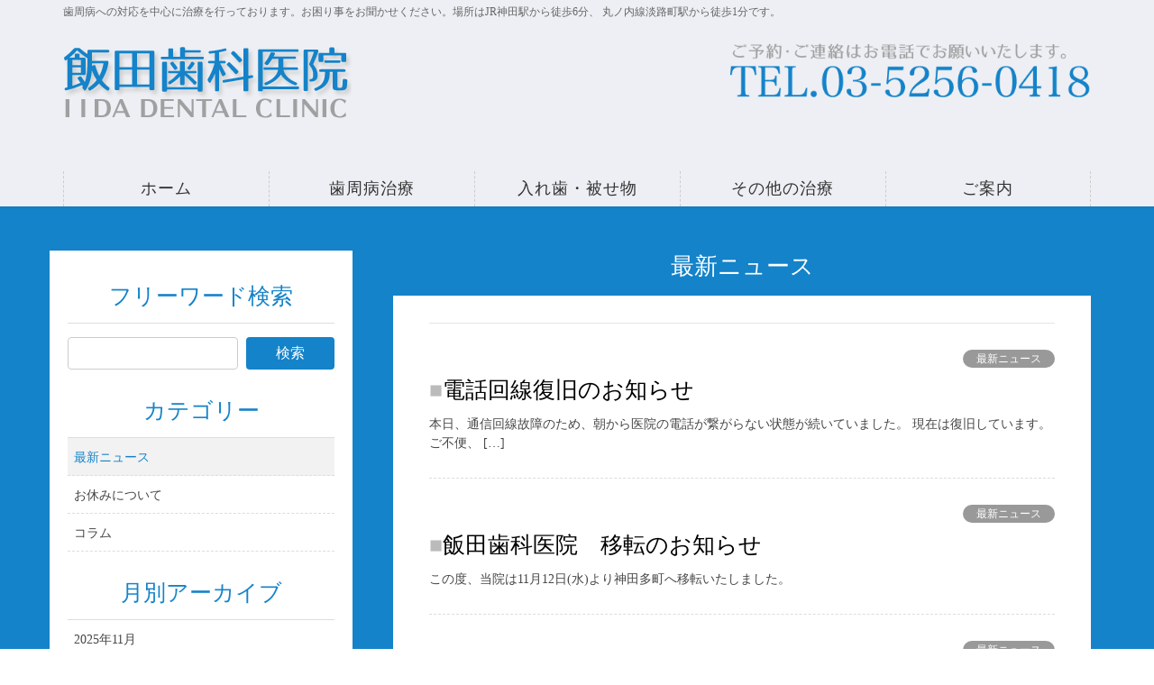

--- FILE ---
content_type: text/html; charset=UTF-8
request_url: https://periodenture-odc06.com/category/topics/
body_size: 71631
content:
<!DOCTYPE html>
<html lang="ja">
<head>
<meta charset="utf-8">
<meta http-equiv="X-UA-Compatible" content="IE=edge">
<meta name="viewport" content="width=device-width, initial-scale=1">
<title>最新ニュース | 飯田歯科医院</title>
<meta name="keywords" content="歯周病治療,入れ歯,緊急時対応,東京都千代田区神田須田町,飯田歯科医院" />
<link rel='dns-prefetch' href='//s.w.org' />
<link rel="alternate" type="application/rss+xml" title="飯田歯科医院 &raquo; フィード" href="https://periodenture-odc06.com/feed/" />
<link rel="alternate" type="application/rss+xml" title="飯田歯科医院 &raquo; コメントフィード" href="https://periodenture-odc06.com/comments/feed/" />
<link rel="alternate" type="application/rss+xml" title="飯田歯科医院 &raquo; 最新ニュース カテゴリーのフィード" href="https://periodenture-odc06.com/category/topics/feed/" />
<meta name="description" content="最新ニュース について 飯田歯科医院 歯周病への対応を中心に治療を行っております。お困り事をお聞かせください。場所はJR神田駅から徒歩6分、 丸ノ内線淡路町駅から徒歩1分です。" />		<script type="text/javascript">
			window._wpemojiSettings = {"baseUrl":"https:\/\/s.w.org\/images\/core\/emoji\/12.0.0-1\/72x72\/","ext":".png","svgUrl":"https:\/\/s.w.org\/images\/core\/emoji\/12.0.0-1\/svg\/","svgExt":".svg","source":{"concatemoji":"https:\/\/periodenture-odc06.com\/wp-includes\/js\/wp-emoji-release.min.js?ver=5.2.21"}};
			!function(e,a,t){var n,r,o,i=a.createElement("canvas"),p=i.getContext&&i.getContext("2d");function s(e,t){var a=String.fromCharCode;p.clearRect(0,0,i.width,i.height),p.fillText(a.apply(this,e),0,0);e=i.toDataURL();return p.clearRect(0,0,i.width,i.height),p.fillText(a.apply(this,t),0,0),e===i.toDataURL()}function c(e){var t=a.createElement("script");t.src=e,t.defer=t.type="text/javascript",a.getElementsByTagName("head")[0].appendChild(t)}for(o=Array("flag","emoji"),t.supports={everything:!0,everythingExceptFlag:!0},r=0;r<o.length;r++)t.supports[o[r]]=function(e){if(!p||!p.fillText)return!1;switch(p.textBaseline="top",p.font="600 32px Arial",e){case"flag":return s([55356,56826,55356,56819],[55356,56826,8203,55356,56819])?!1:!s([55356,57332,56128,56423,56128,56418,56128,56421,56128,56430,56128,56423,56128,56447],[55356,57332,8203,56128,56423,8203,56128,56418,8203,56128,56421,8203,56128,56430,8203,56128,56423,8203,56128,56447]);case"emoji":return!s([55357,56424,55356,57342,8205,55358,56605,8205,55357,56424,55356,57340],[55357,56424,55356,57342,8203,55358,56605,8203,55357,56424,55356,57340])}return!1}(o[r]),t.supports.everything=t.supports.everything&&t.supports[o[r]],"flag"!==o[r]&&(t.supports.everythingExceptFlag=t.supports.everythingExceptFlag&&t.supports[o[r]]);t.supports.everythingExceptFlag=t.supports.everythingExceptFlag&&!t.supports.flag,t.DOMReady=!1,t.readyCallback=function(){t.DOMReady=!0},t.supports.everything||(n=function(){t.readyCallback()},a.addEventListener?(a.addEventListener("DOMContentLoaded",n,!1),e.addEventListener("load",n,!1)):(e.attachEvent("onload",n),a.attachEvent("onreadystatechange",function(){"complete"===a.readyState&&t.readyCallback()})),(n=t.source||{}).concatemoji?c(n.concatemoji):n.wpemoji&&n.twemoji&&(c(n.twemoji),c(n.wpemoji)))}(window,document,window._wpemojiSettings);
		</script>
		<style type="text/css">
img.wp-smiley,
img.emoji {
	display: inline !important;
	border: none !important;
	box-shadow: none !important;
	height: 1em !important;
	width: 1em !important;
	margin: 0 .07em !important;
	vertical-align: -0.1em !important;
	background: none !important;
	padding: 0 !important;
}
</style>
	<link rel='stylesheet' id='font-awesome-css'  href='https://periodenture-odc06.com/wp-content/themes/lightning-pro/inc/font-awesome/versions/5.6.0/css/all.min.css?ver=5.6' type='text/css' media='all' />
<link rel='stylesheet' id='wp-block-library-css'  href='https://periodenture-odc06.com/wp-includes/css/dist/block-library/style.min.css?ver=5.2.21' type='text/css' media='all' />
<link rel='stylesheet' id='vk-blocks-build-css-css'  href='https://periodenture-odc06.com/wp-content/plugins/vk-all-in-one-expansion-unit/inc/vk-blocks/package/build/block-build.css?ver=0.16.2' type='text/css' media='all' />
<link rel='stylesheet' id='biz-cal-style-css'  href='https://periodenture-odc06.com/wp-content/plugins/biz-calendar/biz-cal.css?ver=2.2.0' type='text/css' media='all' />
<link rel='stylesheet' id='vkExUnit_common_style-css'  href='https://periodenture-odc06.com/wp-content/plugins/vk-all-in-one-expansion-unit/assets/css/vkExUnit_style_in_bs.css?ver=9.7.0.1' type='text/css' media='all' />
<link rel='stylesheet' id='lightning-common-style-css'  href='https://periodenture-odc06.com/wp-content/themes/lightning-pro/assets/css/common.css?ver=1.1.3' type='text/css' media='all' />
<link rel='stylesheet' id='lightning-design-style-css'  href='https://periodenture-odc06.com/wp-content/plugins/lightning-skin-pale/css/style.css?ver=2.4.4' type='text/css' media='all' />
<style id='lightning-design-style-inline-css' type='text/css'>
/* ltg theme common */.color_key_bg,.color_key_bg_hover:hover{background-color: #1483c9;}.color_key_txt,.color_key_txt_hover:hover{color: #1483c9;}.color_key_border,.color_key_border_hover:hover{border-color: #1483c9;}.color_key_dark_bg,.color_key_dark_bg_hover:hover{background-color: #555555;}.color_key_dark_txt,.color_key_dark_txt_hover:hover{color: #555555;}.color_key_dark_border,.color_key_dark_border_hover:hover{border-color: #555555;}
.bbp-submit-wrapper .button.submit,.woocommerce a.button.alt:hover,.woocommerce-product-search button:hover,.woocommerce button.button.alt { background-color:#555555 ; }.bbp-submit-wrapper .button.submit:hover,.woocommerce a.button.alt,.woocommerce-product-search button,.woocommerce button.button.alt:hover { background-color:#1483c9 ; }.woocommerce ul.product_list_widget li a:hover img { border-color:#1483c9; }.veu_color_txt_key { color:#555555 ; }.veu_color_bg_key { background-color:#555555 ; }.veu_color_border_key { border-color:#555555 ; }.btn-default { border-color:#1483c9;color:#1483c9;}.btn-default:focus,.btn-default:hover { border-color:#1483c9;background-color: #1483c9; }.btn-primary { background-color:#1483c9;border-color:#555555; }.btn-primary:focus,.btn-primary:hover { background-color:#555555;border-color:#1483c9; }@media (min-width: 992px) { .siteContent .subSection { float:left;margin-left:0; } .siteContent .mainSection { float:right; } }
.tagcloud a:before { font-family: "Font Awesome 5 Free";content: "\f02b";font-weight: bold; }
a { color:#1483c9; }a:focus, a:hover { color:#555555; }h2,.h2 { border-top-color: #1483c9; }h3,.h3 { border-left-color:#1483c9; }h4,.h4 { border-bottom-color:#1483c9; }ul.page-numbers li span.page-numbers.current { background-color:#1483c9; }ul.gMenu>li>a:before,.navbar-brand a:hover,.veu_pageList_ancestor ul.pageList a:hover,.veu_postList .postList_date,.nav>li>a:focus, .nav>li>a:hover,.subSection li a:hover,.subSection li.current-cat>a,.subSection li.current_page_item>a {color: #1483c9;}.media .media-body .media-heading a:hover { color: #1483c9; }ul.page-numbers li span.page-numbers.current { background-color:#1483c9; }.pager li > a { border-color:#1483c9; color:#1483c9; }.pager li > a:hover { background-color:#1483c9; color:#fff; }dl dt:before { color:#1483c9; }dl.veu_qaItem dt:before{background-color: #1483c9;}dl.veu_qaItem dd:before {border-color: #1483c9;color: #1483c9;}.page-header { background-color:#1483c9; }h1.entry-title:first-letter,.single h1.entry-title:first-letter { color:#1483c9; }.veu_pageList_ancestor ul.pageList .current_page_item>a,.veu_leadTxt,.entry-body .leadTxt,.veu_color_txt_key {color:#1483c9;}.veu_adminEdit .btn-default {color: #1483c9;border-color:#1483c9;}.veu_3prArea .linkurl a:focus,.veu_3prArea .linkurl a:hover,.btn-primary:focus,.btn-primary:hover {border-color: #555555;background-color: #555555;}.btn-default{border-color: #1483c9;color: #1483c9;}.btn-default:focus,.btn-default:hover{border-color:#555555;background-color:#555555;}.page_top_btn {border-color:#555555;background-color:#1483c9;　}@media (min-width: 992px){ul.gMenu > li .gMenu_description { color: #1483c9; }ul.gMenu > li:hover > a .gMenu_description,ul.gMenu > li.current-post-ancestor > a .gMenu_description,ul.gMenu > li.current-menu-item > a .gMenu_description,ul.gMenu > li.current-menu-parent > a .gMenu_description,ul.gMenu > li.current-menu-ancestor > a .gMenu_description,ul.gMenu > li.current_page_parent > a .gMenu_description,ul.gMenu > li.current_page_ancestor > a .gMenu_description { color: #1483c9; }ul.gMenu a:hover,ul.gMenu > li.current_page_item > a{ color: #1483c9; }ul.gMenu > li > ul.sub-menu li { border-bottom:1px solid #555555; }ul.gMenu > li > ul.sub-menu li a {background-color: #1483c9;}ul.gMenu > li > ul.sub-menu li:hover a{ background-color: #555555;}}@media (min-width: 768px){ul.gMenu > li > a:hover:after,ul.gMenu > li.current-post-ancestor > a:after,ul.gMenu > li.current-menu-item > a:after,ul.gMenu > li.current-menu-parent > a:after,ul.gMenu > li.current-menu-ancestor > a:after,ul.gMenu > li.current_page_parent > a:after,ul.gMenu > li.current_page_ancestor > a:after { border-bottom-color: #1483c9; }ul.gMenu > li > a:hover .gMenu_description { color: #1483c9; }}@media (max-width: 992px){ul.gMenu>li .sub-menu li a:before,.vk-mobile-nav nav ul li a:before,.vk-mobile-nav nav ul li .sub-menu li a:before { color: #1483c9; }}.siteContent .btn-default:after { border-color: #1483c9;}.siteContent .btn-primary,.siteContent a:after.btn-primary{ border-color: #1483c9;}.siteContent .btn-primar:hover{ border-color: #555555;}.siteContent .btn-primary:focus:after,.siteContent .btn-primary:hover:after { border-color:#1483c9; }ul.page-numbers li span.page-numbers.current{ background-color:#1483c9 }.pager li > a:hover{ background-color: #1483c9; color: #fff; }.veu_3prArea .btn-default:after { color:#1483c9; }.veu_sitemap .sitemap-col .link-list li a:hover { color: #1483c9; }footer .widget_pages ul li a:hover,.widget_nav_menu ul li a:hover,.widget_archive ul li a:hover,.widget_categories ul li a:hover,.widget_recent_entries ul li a:hover{ color: #1483c9; }.veu_newPosts ul.postList li .taxonomies a{ color:#1483c9; border-color:#1483c9; }.veu_newPosts ul.postList li .taxonomies a:hover{ background-color:#1483c9; border-color:#1483c9; }.mainSection .veu_newPosts.pt_0 .media-body .media-taxonomy a:hover{ color: #1483c9; }.mainSection .veu_newPosts.pt_0 .media-body .media-taxonomy:after{ border-top: solid 1px #1483c9; }.media .media-body .media-heading a:hover{ color: #1483c9; }body, .gMenu_outer, .siteHeader.navbar, .vk-mobile-nav {background-color:#edeff4;}
/* Lightning_Header_Logo_After_Widget */@media (min-width: 992px){.siteHeader_sub {padding-left:2em;float:right;}}
/* Font switch */.gMenu_name,.vk-mobile-nav .menu,.mobile-fix-nav-menu{ font-family:Hiragino Mincho ProN,"游明朝",serif;}.gMenu_description{ font-family:Hiragino Mincho ProN,"游明朝",serif;}h1,h2,h3,h4,h5,h6,dt,.page-header_pageTitle,.mainSection-title,.subSection-title,.veu_leadTxt,.lead{ font-family:Hiragino Mincho ProN,"游明朝",serif;}body{ font-family:Hiragino Mincho ProN,"游明朝",serif;}
</style>
<link rel='stylesheet' id='lightning-theme-style-css'  href='https://periodenture-odc06.com/wp-content/themes/lightning-pro/style.css?ver=1.1.3' type='text/css' media='all' />
<link rel='stylesheet' id='lightning-pale-icons-css'  href='https://periodenture-odc06.com/wp-content/plugins/lightning-skin-pale/icons/style.css?ver=2.4.4' type='text/css' media='all' />
<!--n2css--><script type='text/javascript' src='https://periodenture-odc06.com/wp-includes/js/jquery/jquery.js?ver=1.12.4-wp'></script>
<script type='text/javascript'>
jQuery(document).ready(function($){$(window).scroll(function () {var scroll = $(this).scrollTop();if ($(this).scrollTop() > 160) {$('body').addClass('header_scrolled');} else {$('body').removeClass('header_scrolled');}});});
</script>
<script type='text/javascript' src='https://periodenture-odc06.com/wp-includes/js/jquery/jquery-migrate.min.js?ver=1.4.1'></script>
<script type='text/javascript'>
/* <![CDATA[ */
var bizcalOptions = {"holiday_title":"\u4f11\u8a3a\u65e5","sun":"on","sat":"on","temp_holidays":"2019-07-06\r\n2019-07-15\r\n2019-07-20\r\n2019-08-03\r\n2019-08-11\r\n2019-08-12\r\n2019-08-13\r\n2019-08-14\r\n2019-08-15\r\n2019-08-17\r\n2019-08-31\r\n2019-09-14\r\n2019-09-16\r\n2019-09-23\r\n2019-09-28\r\n2019-10-05\r\n2019-10-12\r\n2019-10-14\r\n2019-10-19\r\n2019-10-22\r\n2019-11-02\r\n2019-11-04\r\n2019-11-16\r\n2019-11-23\r\n2019-11-30\r\n2019-12-07\r\n2019-12-21\r\n2019-12-29\r\n2019-12-30\r\n2019-12-31\r\n2020-01-01\r\n2020-01-02\r\n2020-01-03\r\n2020-01-04\r\n2020-01-05\r\n2020-02-01\r\n2020-02-15\r\n2020-02-29\r\n2020-03-07\r\n2020-03-20\r\n2020-03-21\r\n2020-04-04\r\n2020-04-18\r\n2020-04-29\r\n2020-05-02\r\n2020-05-04\r\n2020-05-05\r\n2020-05-06\r\n2020-05-16\r\n2020-05-30\r\n2020-07-23\r\n2020-07-24\r\n2020-08-10\r\n2020-08-12\r\n2020-08-13\r\n2020-08-14\r\n2020-08-15\r\n2020-08-16\r\n2020-09-21\r\n2020-09-22\r\n2020-11-03\r\n2020-11-23\r\n2020-12-29\r\n2020-12-30\r\n2020-12-31\r\n2021-01-01\r\n2021-01-02\r\n2021-01-03\r\n2021-01-04\r\n2021-01-05\r\n2021-07-22\r\n2021-07-23\r\n2021-08-09\r\n2021-09-20\r\n2021-09-23\r\n2021-10-01\r\n2021-11-03\r\n2021-11-23\r\n2021-12-29\r\n2021-12-30\r\n2021-12-31\r\n2022-01-01\r\n2022-01-02\r\n2022-01-03\r\n2022-01-04\r\n2022-01-05\r\n2022-02-11\r\n2022-02-23\r\n2022-03-21\r\n2022-04-02\r\n2022-04-16\r\n2022-04-29\r\n2022-04-30\r\n2022-05-01\r\n2022-05-02\r\n2022-05-03\r\n2022-05-04\r\n2022-05-05\r\n2022-05-07\r\n2022-05-21\r\n2022-06-04\r\n2022-06-18\r\n2022-07-02\r\n2022-07-16\r\n2022-07-18\r\n2022-07-30\r\n2022-08-06\r\n2022-08-11\r\n2022-08-12\r\n2022-08-13\r\n2022-08-14\r\n2022-08-15\r\n2022-08-16\r\n2022-08-20\r\n2022-09-03\r\n2022-09-17\r\n2022-09-19\r\n2022-09-23\r\n2022-10-01\r\n2022-10-10\r\n2022-10-15\r\n2022-10-29\r\n2022-11-03\r\n2022-11-05\r\n2022-11-19\r\n2022-11-23\r\n2022-12-03\r\n2022-12-17\r\n2022-12-29\r\n2022-12-30\r\n2022-12-31\r\n2023-01-01\r\n2023-01-02\r\n2023-01-03\r\n2023-01-04\r\n2023-01-05\r\n2023-01-07\r\n2023-01-09\r\n2023-01-21\r\n2023-02-04\r\n2023-02-11\r\n2023-02-18\r\n2023-02-23\r\n2023-03-04\r\n2023-03-18\r\n2023-03-21\r\n2023-07-17\r\n2023-08-11\r\n2023-08-12\r\n2023-08-13\r\n2023-08-14\r\n2023-08-15\r\n2023-08-16\r\n2023-09-18\r\n2023-09-23\r\n2023-10-09\r\n2023-11-03\r\n2023-11-23\r\n2023-12-29\r\n2023-12-30\r\n2023-12-31\r\n2024-01-01\r\n2024-01-02\r\n2024-01-03\r\n2024-01-04\r\n2024-01-08\r\n2024-01-13\r\n2024-02-12\r\n2024-02-23\r\n2024-03-20\r\n2024-04-29\r\n2024-05-03\r\n2024-05-04\r\n2024-05-05\r\n2024-05-06\r\n2024-07-15\r\n2024-08-11\r\n2024-08-12\r\n2024-09-16\r\n2024-09-22\r\n2024-09-23\r\n2024-10-14\r\n2024-10-16\r\n2024-11-03\r\n2024-11-04\r\n2024-11-23\r\n2024-12-29\r\n2024-12-30\r\n2024-12-31\r\n2025-01-01\r\n2025-01-02\r\n2025-01-03\r\n2025-01-04\r\n2025-01-05\r\n2025-01-10\r\n2025-01-13\r\n2025-01-20\r\n2025-02-03\r\n2025-02-04\r\n2025-02-05\r\n2025-02-11\r\n2025-02-23\r\n2025-02-24\r\n2025-03-05\r\n2025-03-20\r\n2025-03-25\r\n2025-04-29\r\n2025-05-03\r\n2025-05-04\r\n2025-05-05\r\n2025-05-06\r\n2025-07-21\r\n2025-08-11\r\n2025-08-13\r\n2025-08-14\r\n2025-08-15\r\n2025-08-16\r\n2025-08-17\r\n2025-09-15\r\n2025-09-23\r\n2025-10-04\r\n2025-10-13\r\n2025-11-01\r\n2025-11-02\r\n2025-11-03\r\n2025-11-04\r\n2025-11-05\r\n2025-11-06\r\n2025-11-07\r\n2025-11-08\r\n2025-11-09\r\n2025-11-10\r\n2025-11-11\r\n2025-11-23\r\n2025-11-24\r\n2025-12-28\r\n2025-12-29\r\n2025-12-30\r\n2025-12-31\r\n2026-01-01\r\n2026-01-02\r\n2026-01-03\r\n2026-01-04\r\n2026-01-05","temp_weekdays":"","eventday_title":"\u5348\u524d\u4e2d\u306e\u307f\u8a3a\u7642<br>\u3000\u3000\u203b\u571f\u66dc\u65e5\u306f\u7b2c\u4e8c\u30fb\u7b2c\u56db\u306e\u307f\u8a3a\u7642\u3044\u305f\u3057\u307e\u3059\u3002 (\u5909\u66f4\u306e\u5834\u5408\u3042\u308a)","eventday_url":"","eventdays":"2019-07-03\r\n2019-07-10\r\n2019-07-13\r\n2019-07-17\r\n2019-07-24\r\n2019-07-27\r\n2019-07-31\r\n2019-08-07\r\n2019-08-10\r\n2019-08-21\r\n2019-08-24\r\n2019-08-28\r\n2019-09-04\r\n2019-09-07\r\n2019-09-11\r\n2019-09-18\r\n2019-09-21\r\n2019-09-25\r\n2019-10-02\r\n2019-10-09\r\n2019-10-16\r\n2019-10-23\r\n2019-10-26\r\n2019-10-30\r\n2019-11-06\r\n2019-11-09\r\n2019-11-13\r\n2019-11-20\r\n2019-11-27\r\n2019-11-30\r\n2019-12-04\r\n2019-12-11\r\n2019-12-14\r\n2019-12-18\r\n2019-12-25\r\n2019-12-28\r\n2020-02-05\r\n2020-02-08\r\n2020-02-12\r\n2020-02-19\r\n2020-02-22\r\n2020-02-26\r\n2020-03-04\r\n2020-03-11\r\n2020-03-14\r\n2020-03-18\r\n2020-03-25\r\n2020-03-28\r\n2020-04-01\r\n2020-04-08\r\n2020-04-11\r\n2020-04-15\r\n2020-04-22\r\n2020-04-25\r\n2020-05-09\r\n2020-05-23\r\n2020-07-11\r\n2020-07-25\r\n2020-08-08\r\n2020-08-11\r\n2020-08-22\r\n2020-09-12\r\n2020-09-26\r\n2020-10-10\r\n2020-10-24\r\n2020-11-14\r\n2020-11-28\r\n2020-12-12\r\n2020-12-26\r\n2021-01-09\r\n2021-01-23\r\n2021-07-10\r\n2021-07-24\r\n2021-08-28\r\n2021-09-11\r\n2021-09-25\r\n2021-10-09\r\n2021-10-23\r\n2021-11-13\r\n2021-11-27\r\n2021-12-11\r\n2021-12-25\r\n2021-12-28\r\n2022-01-08\r\n2022-01-22\r\n2022-02-12\r\n2022-02-26\r\n2022-03-12\r\n2022-03-26\r\n2022-04-09\r\n2022-04-23\r\n2022-05-14\r\n2022-05-28\r\n2022-06-11\r\n2022-06-25\r\n2022-07-09\r\n2022-07-23\r\n2022-08-27\r\n2022-09-10\r\n2022-09-24\r\n2022-10-08\r\n2022-10-22\r\n2022-11-12\r\n2022-11-26\r\n2022-12-07\r\n2022-12-10\r\n2022-12-14\r\n2022-12-21\r\n2022-12-24\r\n2022-12-28\r\n2023-01-11\r\n2023-01-14\r\n2023-01-18\r\n2023-01-25\r\n2023-01-28\r\n2023-02-01\r\n2023-02-08\r\n2023-02-15\r\n2023-02-22\r\n2023-02-25\r\n2023-03-01\r\n2023-03-08\r\n2023-03-11\r\n2023-03-15\r\n2023-03-22\r\n2023-03-25\r\n2023-03-29\r\n2023-07-08\r\n2023-07-22\r\n2023-08-10\r\n2023-08-26\r\n2023-09-09\r\n2023-10-14\r\n2023-10-28\r\n2023-11-11\r\n2023-11-25\r\n2023-12-09\r\n2023-12-23\r\n2023-12-28\r\n2024-01-06\r\n2024-01-10\r\n2024-01-17\r\n2024-01-24\r\n2024-01-27\r\n2024-01-31\r\n2024-02-07\r\n2024-02-10\r\n2024-02-14\r\n2024-02-21\r\n2024-02-24\r\n2024-02-28\r\n2024-03-06\r\n2024-03-09\r\n2024-03-13\r\n2024-03-23\r\n2024-03-27\r\n2024-04-03\r\n2024-04-10\r\n2024-04-13\r\n2024-04-17\r\n2024-04-24\r\n2024-04-27\r\n2024-05-01\r\n2024-05-08\r\n2024-05-11\r\n2024-05-15\r\n2024-05-22\r\n2024-05-25\r\n2024-05-29\r\n2024-06-05\r\n2024-06-08\r\n2024-06-12\r\n2024-06-19\r\n2024-06-22\r\n2024-06-26\r\n2024-07-03\r\n2024-07-10\r\n2024-07-13\r\n2024-07-17\r\n2024-07-24\r\n2024-07-27\r\n2024-07-31\r\n2024-08-07\r\n2024-08-10\r\n2024-08-14\r\n2024-08-21\r\n2024-08-24\r\n2024-08-28\r\n2024-09-04\r\n2024-09-11\r\n2024-09-14\r\n2024-09-18\r\n2024-09-25\r\n2024-09-28\r\n2024-10-02\r\n2024-10-09\r\n2024-10-12\r\n2024-10-23\r\n2024-10-26\r\n2024-10-30\r\n2024-11-06\r\n2024-11-09\r\n2024-11-13\r\n2024-11-20\r\n2024-11-27\r\n2024-12-04\r\n2024-12-11\r\n2024-12-14\r\n2024-12-18\r\n2024-12-25\r\n2024-12-28\r\n2025-01-08\r\n2025-01-11\r\n2025-01-15\r\n2025-01-22\r\n2025-01-25\r\n2025-01-29\r\n2025-01-31\r\n2025-02-08\r\n2025-02-12\r\n2025-02-19\r\n2025-02-22\r\n2025-02-26\r\n2025-03-08\r\n2025-03-12\r\n2025-03-19\r\n2025-03-22\r\n2025-03-26\r\n2025-04-02\r\n2025-04-09\r\n2025-04-12\r\n2025-04-16\r\n2025-04-23\r\n2025-04-26\r\n2025-04-30\r\n2025-05-07\r\n2025-05-10\r\n2025-05-14\r\n2025-05-21\r\n2025-05-24\r\n2025-05-28\r\n2025-06-04\r\n2025-06-11\r\n2025-06-14\r\n2025-06-18\r\n2025-06-25\r\n2025-06-28\r\n2025-07-02\r\n2025-07-09\r\n2025-07-12\r\n2025-07-16\r\n2025-07-23\r\n2025-07-26\r\n2025-07-30\r\n2025-08-06\r\n2025-08-09\r\n2025-08-20\r\n2025-08-23\r\n2025-08-27\r\n2025-09-03\r\n2025-09-10\r\n2025-09-13\r\n2025-09-17\r\n2025-09-20\r\n2025-09-24\r\n2025-10-01\r\n2025-10-04\r\n2025-10-08\r\n2025-10-15\r\n2025-10-22\r\n2025-10-25\r\n2025-10-29\r\n2025-11-12\r\n2025-11-19\r\n2025-11-22\r\n2025-11-26\r\n2025-12-03\r\n2025-12-10\r\n2025-12-13\r\n2025-12-17\r\n2025-12-24\r\n2025-12-27\r\n2026-01-07\r\n2026-01-10\r\n2026-01-14\r\n2026-01-21\r\n2026-01-24\r\n2026-01-28","month_limit":"\u5236\u9650\u306a\u3057","nextmonthlimit":"12","prevmonthlimit":"12","plugindir":"https:\/\/periodenture-odc06.com\/wp-content\/plugins\/biz-calendar\/","national_holiday":""};
/* ]]> */
</script>
<script type='text/javascript' src='https://periodenture-odc06.com/wp-content/plugins/biz-calendar/calendar.js?ver=2.2.0'></script>
<link rel='https://api.w.org/' href='https://periodenture-odc06.com/wp-json/' />
<link rel="EditURI" type="application/rsd+xml" title="RSD" href="https://periodenture-odc06.com/xmlrpc.php?rsd" />
<link rel="wlwmanifest" type="application/wlwmanifest+xml" href="https://periodenture-odc06.com/wp-includes/wlwmanifest.xml" /> 
<meta name="generator" content="WordPress 5.2.21" />
<!-- [ VK All in one Expansion Unit Common ] -->
<style type="text/css">
.veu_color_txt_key { color:#555555 ; }
.veu_color_bg_key { background-color:#555555 ; }
.veu_color_border_key { border-color:#555555 ; }
a { color:#555555 ; }
a:hover { color:#1483c9 ; }
.btn-default { border-color:#1483c9;color:#1483c9;}
.btn-default:focus,
.btn-default:hover { border-color:#1483c9;background-color: #1483c9; }
.btn-primary { background-color:#1483c9;border-color:#555555; }
.btn-primary:focus,
.btn-primary:hover { background-color:#555555;border-color:#1483c9; }
</style>
<!-- [ / VK All in one Expansion Unit Common ] -->
	<!-- [ VK All in one Expansion Unit OGP ] -->
<meta property="og:site_name" content="飯田歯科医院" />
<meta property="og:url" content="https://periodenture-odc06.com/202511info2/" />
<meta property="og:title" content="最新ニュース | 飯田歯科医院" />
<meta property="og:description" content="最新ニュース について 飯田歯科医院 歯周病への対応を中心に治療を行っております。お困り事をお聞かせください。場所はJR神田駅から徒歩6分、 丸ノ内線淡路町駅から徒歩1分です。" />
<meta property="og:type" content="article" />
<!-- [ / VK All in one Expansion Unit OGP ] -->
		<style type="text/css" id="wp-custom-css">
			body {
    font-size: 14px;
    line-height: 1.42857143;
    color: #ffffff;
    background-color: rgba(0,0,0,0);
}

.navbar-brand img {
    max-height: 100px;
}

.gMenu_name {
    font-size: 18px;
}

.page-header {
    display:none;
}

.page-header .page-header_pageTitle, .page-header h1.page-header_pageTitle {
    display:none;
}

.breadSection {
    display:none;
}

.pager li>a, .pager li>span {
    background-color: rgba(0,0,0,0.7);
}

h1.entry-title:first-letter, .single h1.entry-title:first-letter {
    color: #bbbbbb;
}

.siteContent {
    background : linear-gradient(-45deg, #0454af, #8adee6);
}

body:not(.home) .mainSection>.page, body:not(.home) .mainSection>article {
    padding: 0px;
    background: linear-gradient(-45deg, rgba(255, 255, 255, .0), rgba(255, 255, 255, .0)),
}

.mainSection .widget {
    margin-bottom: 0;
    background-color: rgba(0,0,0,0);
    padding: 40px 40px 40px 40px;
}

.page .entry-body {
    background-color: rgba(0,0,0,0);
}

.entry-body {
    background : #1483c9;
}

.mainSection header {
    position: relative;
    border-bottom: 1px solid #e5e5e5;
    background : #1483c9;
}

.entry-footer {
    display:none;
}

h2, .h2 {
    border-top-color: #ffffff;
    font-size: 35px;
    color:#ffffff;
}

.widget .subSection-title {
    font-size: 25px;
    color:#1483c9;
    border-bottom: 1px solid #ddd;
    text-align: center;
}

.mainSection-title {
    border-bottom: 1px solid #ddd;
    position: relative;
    padding: 12px 15px 10px;
    margin-bottom: 25px;
    font-size: 25px;
    color:#ffffff;
}

.media .media-body .media-heading {
    font-size: 25px;
    line-height: 1.4em;
    margin-top: 0;
    margin-bottom: .4em;
    font-weight: 400;
    background: 0 0;
    -webkit-box-shadow: none;
    box-shadow: none;
    padding: 0;
}

.media .media-body .media-heading a {
    color: #000000;
}

body.page-id-469 .siteContent {
    background : linear-gradient(-45deg, #7b6769, #f6ced2);
}

body.page-id-469 .entry-body {
    background : linear-gradient(-45deg, #836d6f, #eec8cb);
}

body.page-id-516 .siteContent {
    background : linear-gradient(-45deg, #576b64, #aed6c8);
}

body.page-id-516 .entry-body {
    background : linear-gradient(-45deg, #5d736b, #a8cec1);
}

body.page-id-518 .siteContent {
    background : linear-gradient(-45deg, #857a68, #fff4d0);
}

body.page-id-518 .entry-body {
    background : linear-gradient(-45deg, #948975, #f7ecc9);
}

body.page-id-520 .siteContent {
    background : linear-gradient(-45deg, #4f6682, #9eccff);
}

body.page-id-520 .entry-body {
    background : linear-gradient(-45deg, #556d8b, #99c5f6);
}

body.page-id-23 .siteContent {
    background : linear-gradient(-45deg, #7b6769, #f6ced2);
}

body.page-id-23 .entry-body {
    background : linear-gradient(-45deg, #836d6f, #eec8cb);
}

body.page-id-25 .siteContent {
    background : linear-gradient(-45deg, #576b64, #aed6c8);
}

body.page-id-25 .entry-body {
    background : linear-gradient(-45deg, #5d736b, #a8cec1);
}

body.page-id-27 .siteContent {
    background : linear-gradient(-45deg, #535368, #a6a6d0);
}

body.page-id-27 .entry-body {
    background : linear-gradient(-45deg, #535368, #a6a6d0);
}

body.page-id-29 .siteContent {
    background : linear-gradient(-45deg, #4f6682, #9eccff);
}

body.page-id-29 .entry-body {
    background : linear-gradient(-45deg, #556d8b, #99c5f6);
}

body.category .siteContent {
    background : #1483c9;
}

body.archive .siteContent {
    background : #1483c9;
}

body.search .siteContent {
    background : #1483c9;
}

body.single .siteContent {
    background : #1483c9;
}

#biz_calendar p {
    margin: 0;
    line-height: 170%;
	   color:#000000;
}

#biz_calendar {
    max-width: 500px;
    margin: auto;
    font-family: 'ヒラギノ角ゴ Pro W3', 'Hiragino Kaku Gothic Pro', 'メイリオ', Meiryo, 'ＭＳ Ｐゴシック', sans-serif;
}		</style>
		
<!-- Google tag (gtag.js) -->
<script async src="https://www.googletagmanager.com/gtag/js?id=G-3YYZS6HWJN"></script>
<script>
  window.dataLayer = window.dataLayer || [];
  function gtag(){dataLayer.push(arguments);}
  gtag('js', new Date());

  gtag('config', 'G-3YYZS6HWJN');
</script>

</head>
<body class="archive category category-topics category-1 post-type-post sidebar-fix fa_v5_css device-pc">
<div class="vk-mobile-nav-menu-btn">MENU</div><div class="vk-mobile-nav"><nav class="global-nav"><ul id="menu-header-navigation" class="vk-menu-acc  menu"><li id="menu-item-42" class="menu-item menu-item-type-post_type menu-item-object-page menu-item-home menu-item-42"><a href="https://periodenture-odc06.com/">ホーム</a></li>
<li id="menu-item-41" class="menu-item menu-item-type-post_type menu-item-object-page menu-item-41"><a href="https://periodenture-odc06.com/perio/">歯周病治療</a></li>
<li id="menu-item-40" class="menu-item menu-item-type-post_type menu-item-object-page menu-item-40"><a href="https://periodenture-odc06.com/denture/">入れ歯・被せ物</a></li>
<li id="menu-item-39" class="menu-item menu-item-type-post_type menu-item-object-page menu-item-39"><a href="https://periodenture-odc06.com/another/">その他の治療</a></li>
<li id="menu-item-38" class="menu-item menu-item-type-post_type menu-item-object-page menu-item-38"><a href="https://periodenture-odc06.com/train/">ご案内</a></li>
</ul></nav></div><header class="navbar siteHeader">
	<div class="headerTop" id="headerTop"><div class="container"><p class="headerTop_description">歯周病への対応を中心に治療を行っております。お困り事をお聞かせください。場所はJR神田駅から徒歩6分、 丸ノ内線淡路町駅から徒歩1分です。</p></div><!-- [ / .container ] --></div><!-- [ / #headerTop  ] -->	<div class="container siteHeadContainer">
		<div class="navbar-header">
			<h1 class="navbar-brand siteHeader_logo">
			<a href="https://periodenture-odc06.com/"><span>
			<img src="http://periodenture-odc06.com/wp-content/uploads/2019/06/logo_01e.png" alt="飯田歯科医院" />			</span></a>
			</h1>
			<div class="siteHeader_sub"><aside class="widget widget_pudge" id="pudge-10">
<div id="widget-page-93" class="widget_pageContent">
<p><a href="tel:0352560418"><img src="https://periodenture-odc06.com/wp-content/uploads/2019/06/tel_01b.png" alt="" width="400" height="77" class="alignnone size-full wp-image-176" srcset="https://periodenture-odc06.com/wp-content/uploads/2019/06/tel_01b.png 520w, https://periodenture-odc06.com/wp-content/uploads/2019/06/tel_01b-300x58.png 300w" sizes="(max-width: 400px) 100vw, 400px" /></a></p>
</div>
</aside></div>					</div>

		<div id="gMenu_outer" class="gMenu_outer"><nav class="menu-header-navigation-container"><ul id="menu-header-navigation-2" class="menu nav gMenu"><li id="menu-item-42" class="menu-item menu-item-type-post_type menu-item-object-page menu-item-home"><a href="https://periodenture-odc06.com/"><strong class="gMenu_name">ホーム</strong></a></li>
<li id="menu-item-41" class="menu-item menu-item-type-post_type menu-item-object-page"><a href="https://periodenture-odc06.com/perio/"><strong class="gMenu_name">歯周病治療</strong></a></li>
<li id="menu-item-40" class="menu-item menu-item-type-post_type menu-item-object-page"><a href="https://periodenture-odc06.com/denture/"><strong class="gMenu_name">入れ歯・被せ物</strong></a></li>
<li id="menu-item-39" class="menu-item menu-item-type-post_type menu-item-object-page"><a href="https://periodenture-odc06.com/another/"><strong class="gMenu_name">その他の治療</strong></a></li>
<li id="menu-item-38" class="menu-item menu-item-type-post_type menu-item-object-page"><a href="https://periodenture-odc06.com/train/"><strong class="gMenu_name">ご案内</strong></a></li>
</ul></nav></div>	</div>
	</header>

<div class="section page-header"><div class="container"><div class="row"><div class="col-md-12">
<div class="page-header_pageTitle">
お知らせ</div>
</div></div></div></div><!-- [ /.page-header ] -->
<!-- [ .breadSection ] -->
<div class="section breadSection">
<div class="container">
<div class="row">
<ol class="breadcrumb"><li id="panHome"><a href="https://periodenture-odc06.com/"><span><i class="fa fa-home"></i> HOME</span></a></li><li><a href="https://periodenture-odc06.com/info/"><span>お知らせ</span></a></li><li><span>最新ニュース</span></li></ol>
</div>
</div>
</div>
<!-- [ /.breadSection ] -->
<div class="section siteContent">
<div class="container">
<div class="row">

<div class="col-md-8 mainSection" id="main" role="main">

	<header class="archive-header"><h1>最新ニュース</h1></header>
<div class="postList">


	
		<article class="media">
<div id="post-1250" class="post-1250 post type-post status-publish format-standard hentry category-topics">
		<div class="media-body">
		<div class="entry-meta">


<span class="published entry-meta_items">2025年11月14日</span>

<span class="entry-meta_items entry-meta_updated">/ 最終更新日 : <span class="updated">2025年11月14日</span></span>


	
	<span class="vcard author entry-meta_items entry-meta_items_author"><span class="fn">odc06_wp1</span></span>



<span class="entry-meta_items entry-meta_items_term"><a href="https://periodenture-odc06.com/category/topics/" class="btn btn-xs btn-primary" style="background-color:#999999;border:none;">最新ニュース</a></span>
</div>
		<h1 class="media-heading entry-title"><a href="https://periodenture-odc06.com/202511info2/">■電話回線復旧のお知らせ</a></h1>
		<a href="https://periodenture-odc06.com/202511info2/" class="media-body_excerpt"><p>本日、通信回線故障のため、朝から医院の電話が繋がらない状態が続いていました。 現在は復旧しています。 ご不便、 [&hellip;]</p>
</a>
		<!--
		<div><a href="https://periodenture-odc06.com/202511info2/" class="btn btn-default btn-sm">Read more</a></div>
		-->   
	</div>
</div>
</article>		<article class="media">
<div id="post-1240" class="post-1240 post type-post status-publish format-standard hentry category-topics">
		<div class="media-body">
		<div class="entry-meta">


<span class="published entry-meta_items">2025年11月12日</span>

<span class="entry-meta_items entry-meta_updated">/ 最終更新日 : <span class="updated">2025年11月12日</span></span>


	
	<span class="vcard author entry-meta_items entry-meta_items_author"><span class="fn">odc06_wp1</span></span>



<span class="entry-meta_items entry-meta_items_term"><a href="https://periodenture-odc06.com/category/topics/" class="btn btn-xs btn-primary" style="background-color:#999999;border:none;">最新ニュース</a></span>
</div>
		<h1 class="media-heading entry-title"><a href="https://periodenture-odc06.com/202511info/">■飯田歯科医院　移転のお知らせ</a></h1>
		<a href="https://periodenture-odc06.com/202511info/" class="media-body_excerpt"><p>この度、当院は11月12日(水)より神田多町へ移転いたしました。</p>
</a>
		<!--
		<div><a href="https://periodenture-odc06.com/202511info/" class="btn btn-default btn-sm">Read more</a></div>
		-->   
	</div>
</div>
</article>		<article class="media">
<div id="post-1089" class="post-1089 post type-post status-publish format-standard hentry category-topics">
		<div class="media-body">
		<div class="entry-meta">


<span class="published entry-meta_items">2024年12月1日</span>

<span class="entry-meta_items entry-meta_updated">/ 最終更新日 : <span class="updated">2025年1月8日</span></span>


	
	<span class="vcard author entry-meta_items entry-meta_items_author"><span class="fn">odc06_wp1</span></span>



<span class="entry-meta_items entry-meta_items_term"><a href="https://periodenture-odc06.com/category/topics/" class="btn btn-xs btn-primary" style="background-color:#999999;border:none;">最新ニュース</a></span>
</div>
		<h1 class="media-heading entry-title"><a href="https://periodenture-odc06.com/202502info/">■2月のお知らせ</a></h1>
		<a href="https://periodenture-odc06.com/202502info/" class="media-body_excerpt"><p>2月の臨時休診日のお知らせです。 2/3(月)、4(火)、5(水)は休診いたします。 ※2/4(火)、5(水) [&hellip;]</p>
</a>
		<!--
		<div><a href="https://periodenture-odc06.com/202502info/" class="btn btn-default btn-sm">Read more</a></div>
		-->   
	</div>
</div>
</article>		<article class="media">
<div id="post-1023" class="post-1023 post type-post status-publish format-standard hentry category-topics">
		<div class="media-body">
		<div class="entry-meta">


<span class="published entry-meta_items">2023年7月11日</span>

<span class="entry-meta_items entry-meta_updated">/ 最終更新日 : <span class="updated">2023年9月13日</span></span>


	
	<span class="vcard author entry-meta_items entry-meta_items_author"><span class="fn">odc06_wp1</span></span>



<span class="entry-meta_items entry-meta_items_term"><a href="https://periodenture-odc06.com/category/topics/" class="btn btn-xs btn-primary" style="background-color:#999999;border:none;">最新ニュース</a></span>
</div>
		<h1 class="media-heading entry-title"><a href="https://periodenture-odc06.com/%e2%96%a0%e3%82%af%e3%83%ac%e3%82%b8%e3%83%83%e3%83%88%e3%82%ab%e3%83%bc%e3%83%89%e3%81%ae%e3%81%8a%e5%8f%96%e3%82%8a%e6%89%b1%e3%81%84%e7%a8%ae%e9%a1%9e%e3%81%8c%e5%a2%97%e3%81%88%e3%81%be%e3%81%99/">■クレジットカードのお取り扱い種類が増えます。</a></h1>
		<a href="https://periodenture-odc06.com/%e2%96%a0%e3%82%af%e3%83%ac%e3%82%b8%e3%83%83%e3%83%88%e3%82%ab%e3%83%bc%e3%83%89%e3%81%ae%e3%81%8a%e5%8f%96%e3%82%8a%e6%89%b1%e3%81%84%e7%a8%ae%e9%a1%9e%e3%81%8c%e5%a2%97%e3%81%88%e3%81%be%e3%81%99/" class="media-body_excerpt"><p>当院でのクレジットカード決済につきまして、お取り扱いの種類が増えます。 これまでのVISA、mastercar [&hellip;]</p>
</a>
		<!--
		<div><a href="https://periodenture-odc06.com/%e2%96%a0%e3%82%af%e3%83%ac%e3%82%b8%e3%83%83%e3%83%88%e3%82%ab%e3%83%bc%e3%83%89%e3%81%ae%e3%81%8a%e5%8f%96%e3%82%8a%e6%89%b1%e3%81%84%e7%a8%ae%e9%a1%9e%e3%81%8c%e5%a2%97%e3%81%88%e3%81%be%e3%81%99/" class="btn btn-default btn-sm">Read more</a></div>
		-->   
	</div>
</div>
</article>		<article class="media">
<div id="post-930" class="post-930 post type-post status-publish format-standard hentry category-topics category-off-day">
		<div class="media-body">
		<div class="entry-meta">


<span class="published entry-meta_items">2021年7月14日</span>

<span class="entry-meta_items entry-meta_updated">/ 最終更新日 : <span class="updated">2021年7月14日</span></span>


	
	<span class="vcard author entry-meta_items entry-meta_items_author"><span class="fn">odc06_wp1</span></span>



<span class="entry-meta_items entry-meta_items_term"><a href="https://periodenture-odc06.com/category/topics/" class="btn btn-xs btn-primary" style="background-color:#999999;border:none;">最新ニュース</a></span>
</div>
		<h1 class="media-heading entry-title"><a href="https://periodenture-odc06.com/%e2%96%a010-1%e9%87%91%e8%87%a8%e6%99%82%e4%bc%91%e8%a8%ba%e3%81%ae%e3%81%8a%e7%9f%a5%e3%82%89%e3%81%9b/">■10/1(金)臨時休診のお知らせ</a></h1>
		<a href="https://periodenture-odc06.com/%e2%96%a010-1%e9%87%91%e8%87%a8%e6%99%82%e4%bc%91%e8%a8%ba%e3%81%ae%e3%81%8a%e7%9f%a5%e3%82%89%e3%81%9b/" class="media-body_excerpt"><p>治療台の交換のため、10/1(金)は休診いたします。</p>
</a>
		<!--
		<div><a href="https://periodenture-odc06.com/%e2%96%a010-1%e9%87%91%e8%87%a8%e6%99%82%e4%bc%91%e8%a8%ba%e3%81%ae%e3%81%8a%e7%9f%a5%e3%82%89%e3%81%9b/" class="btn btn-default btn-sm">Read more</a></div>
		-->   
	</div>
</div>
</article>		<article class="media">
<div id="post-928" class="post-928 post type-post status-publish format-standard hentry category-topics">
		<div class="media-body">
		<div class="entry-meta">


<span class="published entry-meta_items">2021年7月14日</span>

<span class="entry-meta_items entry-meta_updated">/ 最終更新日 : <span class="updated">2021年7月14日</span></span>


	
	<span class="vcard author entry-meta_items entry-meta_items_author"><span class="fn">odc06_wp1</span></span>



<span class="entry-meta_items entry-meta_items_term"><a href="https://periodenture-odc06.com/category/topics/" class="btn btn-xs btn-primary" style="background-color:#999999;border:none;">最新ニュース</a></span>
</div>
		<h1 class="media-heading entry-title"><a href="https://periodenture-odc06.com/%e2%96%a0%e3%83%9e%e3%82%a4%e3%83%8a%e3%83%b3%e3%83%90%e3%83%bc%e3%82%ab%e3%83%bc%e3%83%89%e3%81%8c%e5%81%a5%e5%ba%b7%e4%bf%9d%e9%99%ba%e8%a8%bc%e3%81%a8%e3%81%97%e3%81%a6%e5%88%a9%e7%94%a8%e3%81%a7/">■マイナンバーカードが健康保険証として利用できます。</a></h1>
		<a href="https://periodenture-odc06.com/%e2%96%a0%e3%83%9e%e3%82%a4%e3%83%8a%e3%83%b3%e3%83%90%e3%83%bc%e3%82%ab%e3%83%bc%e3%83%89%e3%81%8c%e5%81%a5%e5%ba%b7%e4%bf%9d%e9%99%ba%e8%a8%bc%e3%81%a8%e3%81%97%e3%81%a6%e5%88%a9%e7%94%a8%e3%81%a7/" class="media-body_excerpt"><p>マイナンバーカードを使った保険証確認システム、マイナンバーカードの顔認証を開始しました。 なお、マイナンバーカ [&hellip;]</p>
</a>
		<!--
		<div><a href="https://periodenture-odc06.com/%e2%96%a0%e3%83%9e%e3%82%a4%e3%83%8a%e3%83%b3%e3%83%90%e3%83%bc%e3%82%ab%e3%83%bc%e3%83%89%e3%81%8c%e5%81%a5%e5%ba%b7%e4%bf%9d%e9%99%ba%e8%a8%bc%e3%81%a8%e3%81%97%e3%81%a6%e5%88%a9%e7%94%a8%e3%81%a7/" class="btn btn-default btn-sm">Read more</a></div>
		-->   
	</div>
</div>
</article>		<article class="media">
<div id="post-901" class="post-901 post type-post status-publish format-standard hentry category-topics">
		<div class="media-body">
		<div class="entry-meta">


<span class="published entry-meta_items">2021年2月2日</span>

<span class="entry-meta_items entry-meta_updated">/ 最終更新日 : <span class="updated">2021年2月2日</span></span>


	
	<span class="vcard author entry-meta_items entry-meta_items_author"><span class="fn">odc06_wp1</span></span>



<span class="entry-meta_items entry-meta_items_term"><a href="https://periodenture-odc06.com/category/topics/" class="btn btn-xs btn-primary" style="background-color:#999999;border:none;">最新ニュース</a></span>
</div>
		<h1 class="media-heading entry-title"><a href="https://periodenture-odc06.com/%e2%96%a0%e3%82%ad%e3%83%a3%e3%83%83%e3%82%b7%e3%83%a5%e3%83%ac%e3%82%b9%e6%b1%ba%e6%b8%88%e3%82%92%e5%a7%8b%e3%82%81%e3%81%be%e3%81%99%e3%80%82/">■キャッシュレス決済を始めます。</a></h1>
		<a href="https://periodenture-odc06.com/%e2%96%a0%e3%82%ad%e3%83%a3%e3%83%83%e3%82%b7%e3%83%a5%e3%83%ac%e3%82%b9%e6%b1%ba%e6%b8%88%e3%82%92%e5%a7%8b%e3%82%81%e3%81%be%e3%81%99%e3%80%82/" class="media-body_excerpt"><p>デジタル化の世の中に合わせて、2021年2月下旬よりキャッシュレス決済を開始いたします。 もちろん、今までの現 [&hellip;]</p>
</a>
		<!--
		<div><a href="https://periodenture-odc06.com/%e2%96%a0%e3%82%ad%e3%83%a3%e3%83%83%e3%82%b7%e3%83%a5%e3%83%ac%e3%82%b9%e6%b1%ba%e6%b8%88%e3%82%92%e5%a7%8b%e3%82%81%e3%81%be%e3%81%99%e3%80%82/" class="btn btn-default btn-sm">Read more</a></div>
		-->   
	</div>
</div>
</article>		<article class="media">
<div id="post-856" class="post-856 post type-post status-publish format-standard hentry category-topics">
		<div class="media-body">
		<div class="entry-meta">


<span class="published entry-meta_items">2020年4月10日</span>

<span class="entry-meta_items entry-meta_updated">/ 最終更新日 : <span class="updated">2020年4月10日</span></span>


	
	<span class="vcard author entry-meta_items entry-meta_items_author"><span class="fn">odc06_wp1</span></span>



<span class="entry-meta_items entry-meta_items_term"><a href="https://periodenture-odc06.com/category/topics/" class="btn btn-xs btn-primary" style="background-color:#999999;border:none;">最新ニュース</a></span>
</div>
		<h1 class="media-heading entry-title"><a href="https://periodenture-odc06.com/%e2%96%a0%e3%81%94%e6%9d%a5%e9%99%a2%e3%81%95%e3%82%8c%e3%82%8b%e6%82%a3%e8%80%85%e6%a7%98%e3%81%b8/">■ご来院される患者様へ</a></h1>
		<a href="https://periodenture-odc06.com/%e2%96%a0%e3%81%94%e6%9d%a5%e9%99%a2%e3%81%95%e3%82%8c%e3%82%8b%e6%82%a3%e8%80%85%e6%a7%98%e3%81%b8/" class="media-body_excerpt"><p>新型コロナウイルス感染拡大のため、東京都では緊急事態宣言が発出されましたが 飯田歯科医院は通常の診療を行ってお [&hellip;]</p>
</a>
		<!--
		<div><a href="https://periodenture-odc06.com/%e2%96%a0%e3%81%94%e6%9d%a5%e9%99%a2%e3%81%95%e3%82%8c%e3%82%8b%e6%82%a3%e8%80%85%e6%a7%98%e3%81%b8/" class="btn btn-default btn-sm">Read more</a></div>
		-->   
	</div>
</div>
</article>		<article class="media">
<div id="post-799" class="post-799 post type-post status-publish format-standard hentry category-topics">
		<div class="media-body">
		<div class="entry-meta">


<span class="published entry-meta_items">2019年11月25日</span>

<span class="entry-meta_items entry-meta_updated">/ 最終更新日 : <span class="updated">2019年11月25日</span></span>


	
	<span class="vcard author entry-meta_items entry-meta_items_author"><span class="fn">odc06_wp1</span></span>



<span class="entry-meta_items entry-meta_items_term"><a href="https://periodenture-odc06.com/category/topics/" class="btn btn-xs btn-primary" style="background-color:#999999;border:none;">最新ニュース</a></span>
</div>
		<h1 class="media-heading entry-title"><a href="https://periodenture-odc06.com/%e2%96%a0%e3%83%9b%e3%83%bc%e3%83%a0%e3%83%9a%e3%83%bc%e3%82%b8%e3%82%92%e3%83%aa%e3%83%b3%e3%82%af%e3%81%97%e3%81%be%e3%81%97%e3%81%9f%e3%80%82-2/">■ホームページをリンクしました。</a></h1>
		<a href="https://periodenture-odc06.com/%e2%96%a0%e3%83%9b%e3%83%bc%e3%83%a0%e3%83%9a%e3%83%bc%e3%82%b8%e3%82%92%e3%83%aa%e3%83%b3%e3%82%af%e3%81%97%e3%81%be%e3%81%97%e3%81%9f%e3%80%82-2/" class="media-body_excerpt"><p>病院・歯科・医療機関検索サイト　ドクターサーチ.comにホームページをリンクしました。 飯田歯科医院掲載情報は [&hellip;]</p>
</a>
		<!--
		<div><a href="https://periodenture-odc06.com/%e2%96%a0%e3%83%9b%e3%83%bc%e3%83%a0%e3%83%9a%e3%83%bc%e3%82%b8%e3%82%92%e3%83%aa%e3%83%b3%e3%82%af%e3%81%97%e3%81%be%e3%81%97%e3%81%9f%e3%80%82-2/" class="btn btn-default btn-sm">Read more</a></div>
		-->   
	</div>
</div>
</article>		<article class="media">
<div id="post-763" class="post-763 post type-post status-publish format-standard hentry category-topics">
		<div class="media-body">
		<div class="entry-meta">


<span class="published entry-meta_items">2019年9月25日</span>

<span class="entry-meta_items entry-meta_updated">/ 最終更新日 : <span class="updated">2019年9月25日</span></span>


	
	<span class="vcard author entry-meta_items entry-meta_items_author"><span class="fn">odc06_wp1</span></span>



<span class="entry-meta_items entry-meta_items_term"><a href="https://periodenture-odc06.com/category/topics/" class="btn btn-xs btn-primary" style="background-color:#999999;border:none;">最新ニュース</a></span>
</div>
		<h1 class="media-heading entry-title"><a href="https://periodenture-odc06.com/%e2%96%a0%e3%83%9b%e3%83%bc%e3%83%a0%e3%83%9a%e3%83%bc%e3%82%b8%e3%82%92%e3%83%aa%e3%83%b3%e3%82%af%e3%81%97%e3%81%be%e3%81%97%e3%81%9f%e3%80%82/">■ホームページをリンクしました。</a></h1>
		<a href="https://periodenture-odc06.com/%e2%96%a0%e3%83%9b%e3%83%bc%e3%83%a0%e3%83%9a%e3%83%bc%e3%82%b8%e3%82%92%e3%83%aa%e3%83%b3%e3%82%af%e3%81%97%e3%81%be%e3%81%97%e3%81%9f%e3%80%82/" class="media-body_excerpt"><p>東京都医療機関案内サービス　ひまわりにホームページをリンクしました。 飯田歯科医院掲載情報はこちら</p>
</a>
		<!--
		<div><a href="https://periodenture-odc06.com/%e2%96%a0%e3%83%9b%e3%83%bc%e3%83%a0%e3%83%9a%e3%83%bc%e3%82%b8%e3%82%92%e3%83%aa%e3%83%b3%e3%82%af%e3%81%97%e3%81%be%e3%81%97%e3%81%9f%e3%80%82/" class="btn btn-default btn-sm">Read more</a></div>
		-->   
	</div>
</div>
</article>	
	
	
	<nav class="navigation pagination" role="navigation">
		<h2 class="screen-reader-text">投稿ナビゲーション</h2>
		<div class="nav-links"><ul class='page-numbers'>
	<li><span aria-current='page' class='page-numbers current'><span class="meta-nav screen-reader-text">ページ </span>1</span></li>
	<li><a class='page-numbers' href='https://periodenture-odc06.com/category/topics/page/2/'><span class="meta-nav screen-reader-text">ページ </span>2</a></li>
	<li><a class="next page-numbers" href="https://periodenture-odc06.com/category/topics/page/2/">&raquo;</a></li>
</ul>
</div>
	</nav>
	
</div><!-- [ /.postList ] -->


</div><!-- [ /.mainSection ] -->

<div class="col-md-3 col-md-offset-1 subSection sideSection">
<aside class="widget widget_search" id="search-2"><h1 class="widget-title subSection-title">フリーワード検索</h1><form role="search" method="get" id="searchform" class="searchform" action="https://periodenture-odc06.com/">
				<div>
					<label class="screen-reader-text" for="s">検索:</label>
					<input type="text" value="" name="s" id="s" />
					<input type="submit" id="searchsubmit" value="検索" />
				</div>
			</form></aside>	<aside class="widget widget_wp_widget_vk_taxonomy_list" id="wp_widget_vk_taxonomy_list-3">	<div class="sideWidget widget_taxonomies widget_nav_menu">
		<h1 class="widget-title subSection-title">カテゴリー</h1>		<ul class="localNavi">
				<li class="cat-item cat-item-1 current-cat"><a href="https://periodenture-odc06.com/category/topics/">最新ニュース</a>
</li>
	<li class="cat-item cat-item-2"><a href="https://periodenture-odc06.com/category/off-day/">お休みについて</a>
</li>
	<li class="cat-item cat-item-3"><a href="https://periodenture-odc06.com/category/column/">コラム</a>
</li>
		</ul>
	</div>
	</aside>		<aside class="widget widget_wp_widget_vk_archive_list" id="wp_widget_vk_archive_list-3">	<div class="sideWidget widget_archive">
		<h1 class="widget-title subSection-title">月別アーカイブ</h1>	<ul class="localNavi">
		<li><a href='https://periodenture-odc06.com/2025/11/'>2025年11月</a></li>
	<li><a href='https://periodenture-odc06.com/2025/08/'>2025年8月</a></li>
	<li><a href='https://periodenture-odc06.com/2025/06/'>2025年6月</a></li>
	<li><a href='https://periodenture-odc06.com/2024/12/'>2024年12月</a></li>
	<li><a href='https://periodenture-odc06.com/2024/11/'>2024年11月</a></li>
	<li><a href='https://periodenture-odc06.com/2024/09/'>2024年9月</a></li>
	<li><a href='https://periodenture-odc06.com/2024/04/'>2024年4月</a></li>
	<li><a href='https://periodenture-odc06.com/2023/12/'>2023年12月</a></li>
	<li><a href='https://periodenture-odc06.com/2023/07/'>2023年7月</a></li>
	<li><a href='https://periodenture-odc06.com/2022/12/'>2022年12月</a></li>
	<li><a href='https://periodenture-odc06.com/2022/08/'>2022年8月</a></li>
	<li><a href='https://periodenture-odc06.com/2022/04/'>2022年4月</a></li>
	<li><a href='https://periodenture-odc06.com/2021/12/'>2021年12月</a></li>
	<li><a href='https://periodenture-odc06.com/2021/07/'>2021年7月</a></li>
	<li><a href='https://periodenture-odc06.com/2021/02/'>2021年2月</a></li>
	<li><a href='https://periodenture-odc06.com/2020/12/'>2020年12月</a></li>
	<li><a href='https://periodenture-odc06.com/2020/10/'>2020年10月</a></li>
	<li><a href='https://periodenture-odc06.com/2020/07/'>2020年7月</a></li>
	<li><a href='https://periodenture-odc06.com/2020/04/'>2020年4月</a></li>
	<li><a href='https://periodenture-odc06.com/2019/11/'>2019年11月</a></li>
	<li><a href='https://periodenture-odc06.com/2019/09/'>2019年9月</a></li>
	<li><a href='https://periodenture-odc06.com/2019/07/'>2019年7月</a></li>
	<li><a href='https://periodenture-odc06.com/2019/06/'>2019年6月</a></li>
</ul>
</div>
	</aside>	<aside class="widget widget_vkexunit_post_list" id="vkexunit_post_list-2"><div class="veu_postList pt_0"><h1 class="widget-title subSection-title">最新のお知らせ</h1><div class="postList postList_miniThumb"><div class="postList_item" id="post-1250">
		<div class="postList_body">
		<div class="postList_title entry-title"><a href="https://periodenture-odc06.com/202511info2/">■電話回線復旧のお知らせ</a></div><div class="published postList_date postList_meta_items">2025年11月14日</div>	</div><!-- [ /.postList_body ] -->
</div>
<div class="postList_item" id="post-1240">
		<div class="postList_body">
		<div class="postList_title entry-title"><a href="https://periodenture-odc06.com/202511info/">■飯田歯科医院　移転のお知らせ</a></div><div class="published postList_date postList_meta_items">2025年11月12日</div>	</div><!-- [ /.postList_body ] -->
</div>
<div class="postList_item" id="post-1163">
		<div class="postList_body">
		<div class="postList_title entry-title"><a href="https://periodenture-odc06.com/202509info/">■9月・10月のお知らせ</a></div><div class="published postList_date postList_meta_items">2025年8月22日</div>	</div><!-- [ /.postList_body ] -->
</div>
<div class="postList_item" id="post-1146">
		<div class="postList_body">
		<div class="postList_title entry-title"><a href="https://periodenture-odc06.com/202508info/">■8月のお知らせ</a></div><div class="published postList_date postList_meta_items">2025年6月1日</div>	</div><!-- [ /.postList_body ] -->
</div>
<div class="postList_item" id="post-1091">
		<div class="postList_body">
		<div class="postList_title entry-title"><a href="https://periodenture-odc06.com/202503info/">■3月のお知らせ</a></div><div class="published postList_date postList_meta_items">2024年12月1日</div>	</div><!-- [ /.postList_body ] -->
</div>
<div class="postList_item" id="post-1089">
		<div class="postList_body">
		<div class="postList_title entry-title"><a href="https://periodenture-odc06.com/202502info/">■2月のお知らせ</a></div><div class="published postList_date postList_meta_items">2024年12月1日</div>	</div><!-- [ /.postList_body ] -->
</div>
<div class="postList_item" id="post-1086">
		<div class="postList_body">
		<div class="postList_title entry-title"><a href="https://periodenture-odc06.com/202412info/">■年末年始・1月のお知らせ</a></div><div class="published postList_date postList_meta_items">2024年11月1日</div>	</div><!-- [ /.postList_body ] -->
</div>
<div class="postList_item" id="post-1084">
		<div class="postList_body">
		<div class="postList_title entry-title"><a href="https://periodenture-odc06.com/202410info/">■10月のお知らせ</a></div><div class="published postList_date postList_meta_items">2024年9月1日</div>	</div><!-- [ /.postList_body ] -->
</div>
<div class="postList_item" id="post-1057">
		<div class="postList_body">
		<div class="postList_title entry-title"><a href="https://periodenture-odc06.com/202405info/">■4月・5月のお知らせ</a></div><div class="published postList_date postList_meta_items">2024年4月4日</div>	</div><!-- [ /.postList_body ] -->
</div>
<div class="postList_item" id="post-1040">
		<div class="postList_body">
		<div class="postList_title entry-title"><a href="https://periodenture-odc06.com/202312/">■年末年始・1月のお知らせ</a></div><div class="published postList_date postList_meta_items">2023年12月14日</div>	</div><!-- [ /.postList_body ] -->
</div>
</div></div></aside></div><!-- [ /.subSection ] -->

</div><!-- [ /.row ] -->
</div><!-- [ /.container ] -->
</div><!-- [ /.siteContent ] -->
	<div class="section sectionBox siteContent_after">
    <div class="container ">
        <div class="row ">
            <div class="col-md-12 ">
            <aside class="widget widget_ltg_post_list" id="ltg_post_list-2"><div class="pt_0"><h1 class="widget-title subSection-title">お知らせ</h1><article class="media">
<div id="post-1250" class="post-1250 post type-post status-publish format-standard hentry category-topics">
		<div class="media-body">
		<div class="entry-meta">


<span class="published entry-meta_items">2025年11月14日</span>

<span class="entry-meta_items entry-meta_updated">/ 最終更新日 : <span class="updated">2025年11月14日</span></span>


	
	<span class="vcard author entry-meta_items entry-meta_items_author"><span class="fn">odc06_wp1</span></span>



<span class="entry-meta_items entry-meta_items_term"><a href="https://periodenture-odc06.com/category/topics/" class="btn btn-xs btn-primary" style="background-color:#999999;border:none;">最新ニュース</a></span>
</div>
		<h1 class="media-heading entry-title"><a href="https://periodenture-odc06.com/202511info2/">■電話回線復旧のお知らせ</a></h1>
		<a href="https://periodenture-odc06.com/202511info2/" class="media-body_excerpt"><p>本日、通信回線故障のため、朝から医院の電話が繋がらない状態が続いていました。 現在は復旧しています。 ご不便、 [&hellip;]</p>
</a>
		<!--
		<div><a href="https://periodenture-odc06.com/202511info2/" class="btn btn-default btn-sm">Read more</a></div>
		-->   
	</div>
</div>
</article><article class="media">
<div id="post-1240" class="post-1240 post type-post status-publish format-standard hentry category-topics">
		<div class="media-body">
		<div class="entry-meta">


<span class="published entry-meta_items">2025年11月12日</span>

<span class="entry-meta_items entry-meta_updated">/ 最終更新日 : <span class="updated">2025年11月12日</span></span>


	
	<span class="vcard author entry-meta_items entry-meta_items_author"><span class="fn">odc06_wp1</span></span>



<span class="entry-meta_items entry-meta_items_term"><a href="https://periodenture-odc06.com/category/topics/" class="btn btn-xs btn-primary" style="background-color:#999999;border:none;">最新ニュース</a></span>
</div>
		<h1 class="media-heading entry-title"><a href="https://periodenture-odc06.com/202511info/">■飯田歯科医院　移転のお知らせ</a></h1>
		<a href="https://periodenture-odc06.com/202511info/" class="media-body_excerpt"><p>この度、当院は11月12日(水)より神田多町へ移転いたしました。</p>
</a>
		<!--
		<div><a href="https://periodenture-odc06.com/202511info/" class="btn btn-default btn-sm">Read more</a></div>
		-->   
	</div>
</div>
</article><article class="media">
<div id="post-1163" class="post-1163 post type-post status-publish format-standard hentry category-off-day">
		<div class="media-body">
		<div class="entry-meta">


<span class="published entry-meta_items">2025年8月22日</span>

<span class="entry-meta_items entry-meta_updated">/ 最終更新日 : <span class="updated">2025年8月22日</span></span>


	
	<span class="vcard author entry-meta_items entry-meta_items_author"><span class="fn">odc06_wp1</span></span>



<span class="entry-meta_items entry-meta_items_term"><a href="https://periodenture-odc06.com/category/off-day/" class="btn btn-xs btn-primary" style="background-color:#999999;border:none;">お休みについて</a></span>
</div>
		<h1 class="media-heading entry-title"><a href="https://periodenture-odc06.com/202509info/">■9月・10月のお知らせ</a></h1>
		<a href="https://periodenture-odc06.com/202509info/" class="media-body_excerpt"><p>9月・10月の土曜日診療が変則的になります。</p>
</a>
		<!--
		<div><a href="https://periodenture-odc06.com/202509info/" class="btn btn-default btn-sm">Read more</a></div>
		-->   
	</div>
</div>
</article><article class="media">
<div id="post-1146" class="post-1146 post type-post status-publish format-standard hentry category-off-day">
		<div class="media-body">
		<div class="entry-meta">


<span class="published entry-meta_items">2025年6月1日</span>

<span class="entry-meta_items entry-meta_updated">/ 最終更新日 : <span class="updated">2025年5月29日</span></span>


	
	<span class="vcard author entry-meta_items entry-meta_items_author"><span class="fn">odc06_wp1</span></span>



<span class="entry-meta_items entry-meta_items_term"><a href="https://periodenture-odc06.com/category/off-day/" class="btn btn-xs btn-primary" style="background-color:#999999;border:none;">お休みについて</a></span>
</div>
		<h1 class="media-heading entry-title"><a href="https://periodenture-odc06.com/202508info/">■8月のお知らせ</a></h1>
		<a href="https://periodenture-odc06.com/202508info/" class="media-body_excerpt"><p>8月の診療日・臨時休診日のお知らせです。 8/12(火)は急患のみ受付となります。 8/13(水)～17(日) [&hellip;]</p>
</a>
		<!--
		<div><a href="https://periodenture-odc06.com/202511info2/" class="btn btn-default btn-sm">Read more</a></div>
		-->   
	</div>
</div>
</article><article class="media">
<div id="post-1091" class="post-1091 post type-post status-publish format-standard hentry category-off-day">
		<div class="media-body">
		<div class="entry-meta">


<span class="published entry-meta_items">2024年12月1日</span>

<span class="entry-meta_items entry-meta_updated">/ 最終更新日 : <span class="updated">2024年11月25日</span></span>


	
	<span class="vcard author entry-meta_items entry-meta_items_author"><span class="fn">odc06_wp1</span></span>



<span class="entry-meta_items entry-meta_items_term"><a href="https://periodenture-odc06.com/category/off-day/" class="btn btn-xs btn-primary" style="background-color:#999999;border:none;">お休みについて</a></span>
</div>
		<h1 class="media-heading entry-title"><a href="https://periodenture-odc06.com/202503info/">■3月のお知らせ</a></h1>
		<a href="https://periodenture-odc06.com/202503info/" class="media-body_excerpt"><p>3月の臨時休診日のお知らせです。 3/5(水)、3/25(火)は休診いたします。</p>
</a>
		<!--
		<div><a href="https://periodenture-odc06.com/202511info2/" class="btn btn-default btn-sm">Read more</a></div>
		-->   
	</div>
</div>
</article><article class="media">
<div id="post-1089" class="post-1089 post type-post status-publish format-standard hentry category-topics">
		<div class="media-body">
		<div class="entry-meta">


<span class="published entry-meta_items">2024年12月1日</span>

<span class="entry-meta_items entry-meta_updated">/ 最終更新日 : <span class="updated">2025年1月8日</span></span>


	
	<span class="vcard author entry-meta_items entry-meta_items_author"><span class="fn">odc06_wp1</span></span>



<span class="entry-meta_items entry-meta_items_term"><a href="https://periodenture-odc06.com/category/topics/" class="btn btn-xs btn-primary" style="background-color:#999999;border:none;">最新ニュース</a></span>
</div>
		<h1 class="media-heading entry-title"><a href="https://periodenture-odc06.com/202502info/">■2月のお知らせ</a></h1>
		<a href="https://periodenture-odc06.com/202502info/" class="media-body_excerpt"><p>2月の臨時休診日のお知らせです。 2/3(月)、4(火)、5(水)は休診いたします。 ※2/4(火)、5(水) [&hellip;]</p>
</a>
		<!--
		<div><a href="https://periodenture-odc06.com/202511info2/" class="btn btn-default btn-sm">Read more</a></div>
		-->   
	</div>
</div>
</article><article class="media">
<div id="post-1086" class="post-1086 post type-post status-publish format-standard hentry category-off-day">
		<div class="media-body">
		<div class="entry-meta">


<span class="published entry-meta_items">2024年11月1日</span>

<span class="entry-meta_items entry-meta_updated">/ 最終更新日 : <span class="updated">2024年11月25日</span></span>


	
	<span class="vcard author entry-meta_items entry-meta_items_author"><span class="fn">odc06_wp1</span></span>



<span class="entry-meta_items entry-meta_items_term"><a href="https://periodenture-odc06.com/category/off-day/" class="btn btn-xs btn-primary" style="background-color:#999999;border:none;">お休みについて</a></span>
</div>
		<h1 class="media-heading entry-title"><a href="https://periodenture-odc06.com/202412info/">■年末年始・1月のお知らせ</a></h1>
		<a href="https://periodenture-odc06.com/202412info/" class="media-body_excerpt"><p>12月・1月の診療日・臨時休診日のお知らせです。 ■年末年始の休診日 12/28(土)は12:30まで通常診療 [&hellip;]</p>
</a>
		<!--
		<div><a href="https://periodenture-odc06.com/202511info2/" class="btn btn-default btn-sm">Read more</a></div>
		-->   
	</div>
</div>
</article><article class="media">
<div id="post-1084" class="post-1084 post type-post status-publish format-standard hentry category-off-day">
		<div class="media-body">
		<div class="entry-meta">


<span class="published entry-meta_items">2024年9月1日</span>

<span class="entry-meta_items entry-meta_updated">/ 最終更新日 : <span class="updated">2024年8月26日</span></span>


	
	<span class="vcard author entry-meta_items entry-meta_items_author"><span class="fn">odc06_wp1</span></span>



<span class="entry-meta_items entry-meta_items_term"><a href="https://periodenture-odc06.com/category/off-day/" class="btn btn-xs btn-primary" style="background-color:#999999;border:none;">お休みについて</a></span>
</div>
		<h1 class="media-heading entry-title"><a href="https://periodenture-odc06.com/202410info/">■10月のお知らせ</a></h1>
		<a href="https://periodenture-odc06.com/202410info/" class="media-body_excerpt"><p>10月の臨時休診日のお知らせです。 10/16(水)、17(木)午前中は診療台交換工事のため、休診いたします。</p>
</a>
		<!--
		<div><a href="https://periodenture-odc06.com/202511info2/" class="btn btn-default btn-sm">Read more</a></div>
		-->   
	</div>
</div>
</article><article class="media">
<div id="post-1057" class="post-1057 post type-post status-publish format-standard hentry category-off-day">
		<div class="media-body">
		<div class="entry-meta">


<span class="published entry-meta_items">2024年4月4日</span>

<span class="entry-meta_items entry-meta_updated">/ 最終更新日 : <span class="updated">2024年4月4日</span></span>


	
	<span class="vcard author entry-meta_items entry-meta_items_author"><span class="fn">odc06_wp1</span></span>



<span class="entry-meta_items entry-meta_items_term"><a href="https://periodenture-odc06.com/category/off-day/" class="btn btn-xs btn-primary" style="background-color:#999999;border:none;">お休みについて</a></span>
</div>
		<h1 class="media-heading entry-title"><a href="https://periodenture-odc06.com/202405info/">■4月・5月のお知らせ</a></h1>
		<a href="https://periodenture-odc06.com/202405info/" class="media-body_excerpt"><p>4月・5月の診療日のお知らせです。 ゴールデンウィーク期間中は、カレンダー通り診療いたします。 　4/27(土 [&hellip;]</p>
</a>
		<!--
		<div><a href="https://periodenture-odc06.com/202511info2/" class="btn btn-default btn-sm">Read more</a></div>
		-->   
	</div>
</div>
</article><article class="media">
<div id="post-1040" class="post-1040 post type-post status-publish format-standard hentry category-off-day">
		<div class="media-body">
		<div class="entry-meta">


<span class="published entry-meta_items">2023年12月14日</span>

<span class="entry-meta_items entry-meta_updated">/ 最終更新日 : <span class="updated">2023年12月14日</span></span>


	
	<span class="vcard author entry-meta_items entry-meta_items_author"><span class="fn">odc06_wp1</span></span>



<span class="entry-meta_items entry-meta_items_term"><a href="https://periodenture-odc06.com/category/off-day/" class="btn btn-xs btn-primary" style="background-color:#999999;border:none;">お休みについて</a></span>
</div>
		<h1 class="media-heading entry-title"><a href="https://periodenture-odc06.com/202312/">■年末年始・1月のお知らせ</a></h1>
		<a href="https://periodenture-odc06.com/202312/" class="media-body_excerpt"><p>12月・1月の診療日・臨時休診日のお知らせです。 ■年末年始の休診日 12/28(木)は12:30まで通常診療 [&hellip;]</p>
</a>
		<!--
		<div><a href="https://periodenture-odc06.com/202511info2/" class="btn btn-default btn-sm">Read more</a></div>
		-->   
	</div>
</div>
</article></div></aside><aside class="widget widget_bizcalendar" id="bizcalendar-2"><h1 class="widget-title subSection-title">診療カレンダー</h1><div id='biz_calendar'></div></aside>            </div>
        </div>
    </div>
</div>


<footer class="section siteFooter">
    <div class="footerMenu">
       <div class="container">
            <nav class="menu-header-navigation-container"><ul id="menu-header-navigation-3" class="menu nav"><li class="menu-item menu-item-type-post_type menu-item-object-page menu-item-home menu-item-42"><a href="https://periodenture-odc06.com/">ホーム</a></li>
<li class="menu-item menu-item-type-post_type menu-item-object-page menu-item-41"><a href="https://periodenture-odc06.com/perio/">歯周病治療</a></li>
<li class="menu-item menu-item-type-post_type menu-item-object-page menu-item-40"><a href="https://periodenture-odc06.com/denture/">入れ歯・被せ物</a></li>
<li class="menu-item menu-item-type-post_type menu-item-object-page menu-item-39"><a href="https://periodenture-odc06.com/another/">その他の治療</a></li>
<li class="menu-item menu-item-type-post_type menu-item-object-page menu-item-38"><a href="https://periodenture-odc06.com/train/">ご案内</a></li>
</ul></nav>        </div>
    </div>
    <div class="container sectionBox">
        <div class="row ">
            <div class="col-md-4"><aside class="widget widget_pudge" id="pudge-7">
<div id="widget-page-71" class="widget_pageContent">
<p><img class="alignnone size-full wp-image-175" src="https://periodenture-odc06.com/wp-content/uploads/2019/06/logo_01f.png" alt="" width="320" height="100" /></p>
<p><span style="color: #777777; font-size: 15px;">〒101-0046<br />
東京都千代田区神田多町2-11-17パークリュクス神田多町101号室</span></p>
<p><a href="tel:0352560418"><img class="alignnone size-full wp-image-176" src="https://periodenture-odc06.com/wp-content/uploads/2019/06/tel_01b.png" alt="" width="520" height="100" srcset="https://periodenture-odc06.com/wp-content/uploads/2019/06/tel_01b.png 520w, https://periodenture-odc06.com/wp-content/uploads/2019/06/tel_01b-300x58.png 300w" sizes="(max-width: 520px) 100vw, 520px" /></a></p>
</div>
</aside></div><div class="col-md-4"><aside class="widget widget_pudge" id="pudge-8">
<div id="widget-page-73" class="widget_pageContent">
<p><span style="color: #777777; font-size: 15px;">●アクセスマップ</span><br />
<iframe src="https://www.google.com/maps/embed?pb=!1m18!1m12!1m3!1d3240.2778719194903!2d139.7687422!3d35.694779100000005!2m3!1f0!2f0!3f0!3m2!1i1024!2i768!4f13.1!3m3!1m2!1s0x60188d0069f94c97%3A0x4b197fa1866eca7e!2z44OR44O844Kv44Oq44Ol44Kv44K556We55Sw5aSa55S6!5e0!3m2!1sja!2sjp!4v1763113564446!5m2!1sja!2sjp"  width="100%" height="200" frameborder="0" style="border:0" allowfullscreen></iframe></p>
<p><a href="https://maps.app.goo.gl/AaShrsVjTkYYrwXJ6" rel="noopener noreferrer" target="_blank">別ウインドウで大きなマップを表示する。</a></p>
</div>
</aside></div><div class="col-md-4"><aside class="widget widget_pudge" id="pudge-9">
<div id="widget-page-75" class="widget_pageContent">
<p><span style="color: #777777; font-size: 15px;">●リンク集</span></p>
<p><a href="https://www.hanonet.co.jp/" rel="noopener noreferrer" target="_blank"><img src="https://periodenture-odc06.com/wp-content/uploads/2019/06/banner_01.png" alt="" width="250" height="56" class="alignnone size-full wp-image-81" /></a></p>
<p><a href="https://www.hanonet.co.jp/clinics/view/t843" rel="noopener noreferrer" target="_blank">※当院が掲載されています。</a></p>
</div>
</aside></div>        </div>
    </div>
    <div class="container sectionBox copySection text-center">
          <p>Copyright &copy; 飯田歯科医院 All Rights Reserved.</p>    </div>
</footer>
<div id="fb-root"></div>
<script>(function(d, s, id) {
	var js, fjs = d.getElementsByTagName(s)[0];
	if (d.getElementById(id)) return;
	js = d.createElement(s); js.id = id;
	js.src = "//connect.facebook.net/ja_JP/sdk.js#xfbml=1&version=v2.9&appId=";
	fjs.parentNode.insertBefore(js, fjs);
}(document, 'script', 'facebook-jssdk'));</script>
	<a href="#top" id="page_top" class="page_top_btn">PAGE TOP</a><script type='text/javascript' src='https://periodenture-odc06.com/wp-content/themes/lightning-pro/library/bootstrap/js/bootstrap.min.js?ver=3.4.1'></script>
<script type='text/javascript' src='https://periodenture-odc06.com/wp-content/themes/lightning-pro/assets/js/lightning.min.js?ver=1.1.3'></script>
<script type='text/javascript' src='https://periodenture-odc06.com/wp-content/plugins/lightning-skin-pale/js/common.min.js?ver=2.4.4'></script>
<script type='text/javascript' src='https://periodenture-odc06.com/wp-includes/js/wp-embed.min.js?ver=5.2.21'></script>
<script type='text/javascript' src='https://periodenture-odc06.com/wp-content/plugins/vk-all-in-one-expansion-unit/inc/smooth-scroll/js/smooth-scroll.min.js?ver=9.7.0.1'></script>
<script type='text/javascript'>
/* <![CDATA[ */
var vkExOpt = {"ajax_url":"https:\/\/periodenture-odc06.com\/wp-admin\/admin-ajax.php"};
/* ]]> */
</script>
<script type='text/javascript' src='https://periodenture-odc06.com/wp-content/plugins/vk-all-in-one-expansion-unit/assets/js/all.min.js?ver=9.7.0.1'></script>
</body>
</html>
